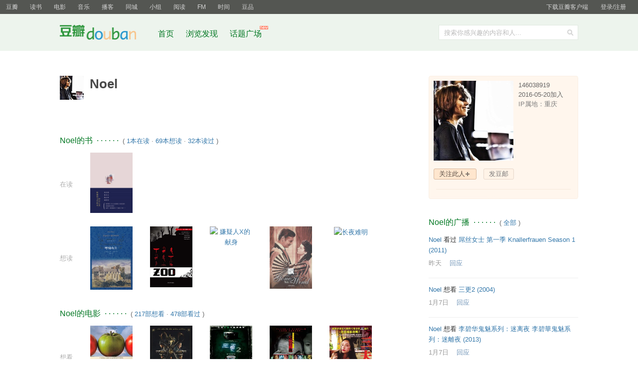

--- FILE ---
content_type: text/html; charset=utf-8
request_url: https://www.douban.com/people/146038919/
body_size: 8105
content:
<!DOCTYPE html>
<html lang="zh-CN" class="ua-mac ua-webkit">
<head>
    <meta http-equiv="Content-Type" content="text/html; charset=utf-8">
    <meta name="renderer" content="webkit">
    <meta name="referrer" content="always">
    <meta name="google-site-verification" content="ok0wCgT20tBBgo9_zat2iAcimtN4Ftf5ccsh092Xeyw" />
    <title>
Noel
</title>
    
    <meta http-equiv="mobile-agent" content="format=html5; url=https://m.douban.com/people/146038919/">
    <meta http-equiv="Pragma" content="no-cache">
    <meta http-equiv="Expires" content="Sun, 6 Mar 2005 01:00:00 GMT">
    
    <link href="https://img1.doubanio.com/f/vendors/fae7e145bf16b2f427ba0fe7ef3d47c04af3a6c0/css/douban.css" rel="stylesheet" type="text/css">
    <link href="https://img2.doubanio.com/cuphead/sns-static/legacy/people/base.bfc71.css" rel="stylesheet" type="text/css">
    <script type="text/javascript">var _head_start = new Date();</script>
    <script type="text/javascript" src="https://img1.doubanio.com/f/vendors/0511abe9863c2ea7084efa7e24d1d86c5b3974f1/js/jquery-1.10.2.min.js"></script>
    <script type="text/javascript" src="https://img1.doubanio.com/f/vendors/43c21c5607ffe86759538789a60360c06532b4bf/js/do.js" data-cfg-autoload="false"></script>
    <script type="text/javascript" src="https://img1.doubanio.com/f/vendors/e258329ca4b2122b4efe53fddc418967441e0e7f/js/douban.js"></script>

    
    

<link rel="alternate" href="https://www.douban.com/feed/people/146038919/interests" type="application/rss+xml" title="Noel的收藏" />

    <style type="text/css">
    /* shuo_widget */
    .aside .mbtr2 { padding-bottom:10px; }
</style>
    <link rel="stylesheet" href="https://img1.doubanio.com/misc/mixed_static/7d91d2146b7e8477.css">
    <link href="https://img1.doubanio.com/cuphead/sns-static/legacy/people/index.c0ba0.css" rel="stylesheet" type="text/css">
    <link href="https://img1.doubanio.com/cuphead/sns-static/legacy/statuses/statuses.024c8.css" rel="stylesheet" type="text/css">
    <script type="text/javascript">  </script>

    <link rel="shortcut icon" href="https://img1.doubanio.com/favicon.ico" type="image/x-icon">
</head>

<body>
  
  <link rel="stylesheet" href="https://img3.doubanio.com/cuphead/sns-static/common/base/init.4f2f3.css">
  
    <script type="text/javascript">var _body_start = new Date();</script>
    
  



    <link href="//img3.doubanio.com/dae/accounts/resources/f8b2226/shire/bundle.css" rel="stylesheet" type="text/css">



<div id="db-global-nav" class="global-nav">
  <div class="bd">
    
<div class="top-nav-info">
  <a href="https://accounts.douban.com/passport/login?source=main" class="nav-login" rel="nofollow">登录/注册</a>
</div>


    <div class="top-nav-doubanapp">
  <a href="https://www.douban.com/doubanapp/app?channel=top-nav" class="lnk-doubanapp">下载豆瓣客户端</a>
  <div id="doubanapp-tip">
    <a href="https://www.douban.com/doubanapp/app?channel=qipao" class="tip-link">豆瓣 <span class="version">6.0</span> 全新发布</a>
    <a href="javascript: void 0;" class="tip-close">×</a>
  </div>
  <div id="top-nav-appintro" class="more-items">
    <p class="appintro-title">豆瓣</p>
    <p class="qrcode">扫码直接下载</p>
    <div class="download">
      <a href="https://www.douban.com/doubanapp/redirect?channel=top-nav&direct_dl=1&download=iOS">iPhone</a>
      <span>·</span>
      <a href="https://www.douban.com/doubanapp/redirect?channel=top-nav&direct_dl=1&download=Android" class="download-android">Android</a>
    </div>
  </div>
</div>

    


<div class="global-nav-items">
  <ul>
    <li class="on">
      <a href="https://www.douban.com"  data-moreurl-dict="{&quot;from&quot;:&quot;top-nav-click-main&quot;,&quot;uid&quot;:&quot;0&quot;}">豆瓣</a>
    </li>
    <li class="">
      <a href="https://book.douban.com" target="_blank" data-moreurl-dict="{&quot;from&quot;:&quot;top-nav-click-book&quot;,&quot;uid&quot;:&quot;0&quot;}">读书</a>
    </li>
    <li class="">
      <a href="https://movie.douban.com" target="_blank" data-moreurl-dict="{&quot;from&quot;:&quot;top-nav-click-movie&quot;,&quot;uid&quot;:&quot;0&quot;}">电影</a>
    </li>
    <li class="">
      <a href="https://music.douban.com" target="_blank" data-moreurl-dict="{&quot;from&quot;:&quot;top-nav-click-music&quot;,&quot;uid&quot;:&quot;0&quot;}">音乐</a>
    </li>
    <li class="">
      <a href="https://www.douban.com/podcast/" target="_blank" data-moreurl-dict="{&quot;from&quot;:&quot;top-nav-click-podcast&quot;,&quot;uid&quot;:&quot;0&quot;}">播客</a>
    </li>
    <li class="">
      <a href="https://www.douban.com/location" target="_blank" data-moreurl-dict="{&quot;from&quot;:&quot;top-nav-click-location&quot;,&quot;uid&quot;:&quot;0&quot;}">同城</a>
    </li>
    <li class="">
      <a href="https://www.douban.com/group" target="_blank" data-moreurl-dict="{&quot;from&quot;:&quot;top-nav-click-group&quot;,&quot;uid&quot;:&quot;0&quot;}">小组</a>
    </li>
    <li class="">
      <a href="https://read.douban.com&#47;?dcs=top-nav&amp;dcm=douban" target="_blank" data-moreurl-dict="{&quot;from&quot;:&quot;top-nav-click-read&quot;,&quot;uid&quot;:&quot;0&quot;}">阅读</a>
    </li>
    <li class="">
      <a href="https://fm.douban.com&#47;?from_=shire_top_nav" target="_blank" data-moreurl-dict="{&quot;from&quot;:&quot;top-nav-click-fm&quot;,&quot;uid&quot;:&quot;0&quot;}">FM</a>
    </li>
    <li class="">
      <a href="https://time.douban.com&#47;?dt_time_source=douban-web_top_nav" target="_blank" data-moreurl-dict="{&quot;from&quot;:&quot;top-nav-click-time&quot;,&quot;uid&quot;:&quot;0&quot;}">时间</a>
    </li>
    <li class="">
      <a href="https://market.douban.com&#47;?utm_campaign=douban_top_nav&amp;utm_source=douban&amp;utm_medium=pc_web" target="_blank" data-moreurl-dict="{&quot;from&quot;:&quot;top-nav-click-market&quot;,&quot;uid&quot;:&quot;0&quot;}">豆品</a>
    </li>
  </ul>
</div>

  </div>
</div>
<script>
  ;window._GLOBAL_NAV = {
    DOUBAN_URL: "https://www.douban.com",
    N_NEW_NOTIS: 0,
    N_NEW_DOUMAIL: 0
  };
</script>



    <script src="//img3.doubanio.com/dae/accounts/resources/f8b2226/shire/bundle.js" defer="defer"></script>




  



    <link href="//img3.doubanio.com/dae/accounts/resources/f8b2226/sns/bundle.css" rel="stylesheet" type="text/css">



<div id="db-nav-sns" class="nav">
  <div class="nav-wrap">
    <div class="nav-primary">
     
      <div class="nav-logo">
        <a href="https://www.douban.com">豆瓣社区</a>
      </div>

      <div class="nav-search">
  <form action="https://www.douban.com/search" method="get">
	<fieldset>
      <legend>搜索：</legend>
	  <label for="inp-query">搜索你感兴趣的内容和人...</label>
	  <div class="inp">
	    <input type="hidden" name="source" value="suggest">
		<input id="inp-query" name="q" size="22" maxlength="60" autocomplete="off" value="">
	  </div>
	  <div class="inp-btn"><input type="submit" value="搜索"></div>
	</fieldset>
  </form>
</div>

      

<div class="nav-items">
  <ul>
    <li><a href="https://www.douban.com">首页</a></li>
      <li>
        <a href="https://www.douban.com/explore">
          浏览发现
        </a>
      </li>
      <li>
        <a href="https://www.douban.com/gallery">
          话题广场
          <img src="https://img3.doubanio.com/f/shire/e49eca1517424a941871a2667a8957fd6c72d632/pics/new_menu.gif" alt="new" style="position: absolute; top: -7px; right: -13px;" />
        </a>
      </li>
  </ul>
</div>

    </div>
  </div>
</div>



    <script src="//img3.doubanio.com/dae/accounts/resources/f8b2226/sns/bundle.js" defer="defer"></script>





    <div id="wrapper">
        

        
<div id="content">
    

    <div class="grid-16-8 clearfix">
        
        
        <div class="article">
               



    
    
    <div id="db-usr-profile" class="clearfix">
        <div class="pic">
            <a href="https://www.douban.com/people/146038919/">
                <img width="48" height="48" src="https://img2.doubanio.com/icon/up146038919-1.jpg" alt="Noel"/>
            </a>
        </div>
        <div class="info">
            <h1>
                Noel
                        

                        
    

            </h1>
        </div>
    </div>













                
    <div class=" " id="apps">
    






    </div>

                
    <div class=" " id="podcasts">
    






    </div>

                
    <div class=" " id="game">
    






    </div>




                
    <div class=" " id="minisite">
    








    </div>

                
    <div class=" " id="review">
    













    </div>

                
    <div class=" " id="book">
    










    
    <h2>
        Noel的书
            &nbsp;&middot;&nbsp;&middot;&nbsp;&middot;&nbsp;&middot;&nbsp;&middot;&nbsp;&middot;
            <span class="pl">&nbsp;(
                
                <a href="https://book.douban.com/people/146038919/do" target="_blank">1本在读</a>&nbsp;&middot;&nbsp;<a href="https://book.douban.com/people/146038919/wish" target="_blank">69本想读</a>&nbsp;&middot;&nbsp;<a href="https://book.douban.com/people/146038919/collect" target="_blank">32本读过</a>
                ) </span>
    </h2>


    
    
            <div class=obssin>
                <div class="substatus">在读</div>
                

<ul>
        
        <li class="aob">
            <a href="https://book.douban.com/subject/26963900/" title="房思琪的初戀樂園" target="_blank">
                <img src="https://img3.doubanio.com/view/subject/l/public/s29451142.jpg" class="climg" alt="房思琪的初戀樂園"/>
            </a>
        </li>
</ul>

            <div class="clear"></div></div>
        
    
            <div class=obssin>
                <div class="substatus">想读</div>
                

<ul>
        
        <li class="aob">
            <a href="https://book.douban.com/subject/4898521/" title="呼啸山庄

Wuthering Heights" target="_blank">
                <img src="https://img1.doubanio.com/view/subject/l/public/s6231340.jpg" class="climg" alt="呼啸山庄"/>
            </a>
        </li>
        
        <li class="aob">
            <a href="https://book.douban.com/subject/2297697/" title="ZOO" target="_blank">
                <img src="https://img1.doubanio.com/view/subject/l/public/s2756239.jpg" class="climg" alt="ZOO"/>
            </a>
        </li>
        
        <li class="aob">
            <a href="https://book.douban.com/subject/3211779/" title="嫌疑人X的献身

容疑者Xの献身" target="_blank">
                <img src="https://img9.doubanio.com/view/subject/l/public/s3254244.jpg" class="climg" alt="嫌疑人X的献身"/>
            </a>
        </li>
        
        <li class="aob">
            <a href="https://book.douban.com/subject/1068920/" title="飘

Gone with the Wind" target="_blank">
                <img src="https://img1.doubanio.com/view/subject/l/public/s1078958.jpg" class="climg" alt="飘"/>
            </a>
        </li>
        
        <li class="aob">
            <a href="https://book.douban.com/subject/26923390/" title="长夜难明

The Long Night" target="_blank">
                <img src="https://img9.doubanio.com/view/subject/l/public/s29179365.jpg" class="climg" alt="长夜难明"/>
            </a>
        </li>
</ul>

            <div class="clear"></div></div>
        
    
    


    </div>

                
    <div class=" " id="movie">
    










    
    <h2>
        Noel的电影
            &nbsp;&middot;&nbsp;&middot;&nbsp;&middot;&nbsp;&middot;&nbsp;&middot;&nbsp;&middot;
            <span class="pl">&nbsp;(
                
                <a href="https://movie.douban.com/people/146038919/wish" target="_blank">217部想看</a>&nbsp;&middot;&nbsp;<a href="https://movie.douban.com/people/146038919/collect" target="_blank">478部看过</a>
                ) </span>
    </h2>


    
    
            <div class=obssin>
                <div class="substatus">想看</div>
                

<ul>
        
        <li class="aob">
            <a href="https://movie.douban.com/subject/1293861/" title="油炸绿番茄

油炸绿番茄 / 笑傲同行" target="_blank">
                <img src="https://img1.doubanio.com/view/photo/s_ratio_poster/public/p1452662468.webp" class="climg" alt="油炸绿番茄"/>
            </a>
        </li>
        
        <li class="aob">
            <a href="https://movie.douban.com/subject/35372415/" title="套装

套装 / 誓不低头" target="_blank">
                <img src="https://img1.doubanio.com/view/photo/s_ratio_poster/public/p2868098898.webp" class="climg" alt="套装"/>
            </a>
        </li>
        
        <li class="aob">
            <a href="https://movie.douban.com/subject/1401873/" title="三更2

Three... Extremes" target="_blank">
                <img src="https://img3.doubanio.com/view/photo/s_ratio_poster/public/p2359936623.webp" class="climg" alt="三更2"/>
            </a>
        </li>
        
        <li class="aob">
            <a href="https://movie.douban.com/subject/22759660/" title="李碧华鬼魅系列：迷离夜

李碧华鬼魅系列：迷离夜 / 迷离夜" target="_blank">
                <img src="https://img3.doubanio.com/view/photo/s_ratio_poster/public/p2006602893.webp" class="climg" alt="李碧华鬼魅系列：迷离夜"/>
            </a>
        </li>
        
        <li class="aob">
            <a href="https://movie.douban.com/subject/30334399/" title="三夫

三夫 / 三个丈夫" target="_blank">
                <img src="https://img3.doubanio.com/view/photo/s_ratio_poster/public/p2552829833.webp" class="climg" alt="三夫"/>
            </a>
        </li>
</ul>

            <div class="clear"></div></div>
        
    
            <div class=obssin>
                <div class="substatus">看过</div>
                

<ul>
        
        <li class="aob">
            <a href="https://movie.douban.com/subject/26359270/" title="怪奇物语 第一季

怪奇物语 / Montauk" target="_blank">
                <img src="https://img1.doubanio.com/view/photo/s_ratio_poster/public/p2364206200.webp" class="climg" alt="怪奇物语 第一季"/>
            </a>
        </li>
        
        <li class="aob">
            <a href="https://movie.douban.com/subject/26643180/" title="屌丝女士 第四季

屌丝女士 / 炸弹妞" target="_blank">
                <img src="https://img1.doubanio.com/view/photo/s_ratio_poster/public/p2326447789.webp" class="climg" alt="屌丝女士 第四季"/>
            </a>
        </li>
        
        <li class="aob">
            <a href="https://movie.douban.com/subject/25851738/" title="屌丝女士 第三季

屌丝女士 / 炸弹妞" target="_blank">
                <img src="https://img2.doubanio.com/view/photo/s_ratio_poster/public/p2502591701.webp" class="climg" alt="屌丝女士 第三季"/>
            </a>
        </li>
        
        <li class="aob">
            <a href="https://movie.douban.com/subject/20262329/" title="屌丝女士 第二季

屌丝女士 / 炸弹妞 第二季" target="_blank">
                <img src="https://img3.doubanio.com/view/photo/s_ratio_poster/public/p1751964602.webp" class="climg" alt="屌丝女士 第二季"/>
            </a>
        </li>
        
        <li class="aob">
            <a href="https://movie.douban.com/subject/10537919/" title="屌丝女士 第一季

屌丝女士 / 炸弹妞" target="_blank">
                <img src="https://img1.doubanio.com/view/photo/s_ratio_poster/public/p1469537660.webp" class="climg" alt="屌丝女士 第一季"/>
            </a>
        </li>
</ul>

            <div class="clear"></div></div>
        





    </div>

                
    <div class=" " id="music">
    










    
    <h2>
        Noel的音乐
            &nbsp;&middot;&nbsp;&middot;&nbsp;&middot;&nbsp;&middot;&nbsp;&middot;&nbsp;&middot;
            <span class="pl">&nbsp;(
                
                <a href="https://music.douban.com/people/146038919/collect" target="_blank">1张听过</a>
                ) </span>
    </h2>


    
            
            <div class=obssin>
                <div class="substatus">听过</div>
                

<ul>
        
        <li class="aob">
            <a href="https://music.douban.com/subject/10439854/" title="林保怡... - 年少无知" target="_blank">
                <img src="https://img3.doubanio.com/view/subject/m/public/s33670573.jpg" class="climg" alt="林保怡... - 年少无知"/>
            </a>
        </li>
</ul>

            <div class="clear"></div></div>
        





    </div>

                
    <div class=" " id="drama">
    







    </div>




        </div>
        <div class="aside">
                

    







<div id="profile">


<div class="infobox">
    <div class="ex1"><span></span></div>
    <div class="bd">





<div class="basic-info">
  <img src="https://img2.doubanio.com/icon/ul146038919-1.jpg" class="userface" alt="" />

  <div class="user-info">

    <div class="pl">
      146038919
      
      <br/>
      2016-05-20加入 <br />
      <span class="ip-location">IP属地：重庆</span>
    </div>

  </div>
</div>


















<div class="user-opt">
    
    
            <a href="#" class="a-btn-add mr10 j a_show_login">关注此人</a>

    
    
        <a class="a-btn mr5 j a_show_login"
            rel="nofollow"
            href="https://www.douban.com/accounts/register?reason=send-doumail">
            发豆邮
        </a>




<script>
    var optPara = '',
        tempNewName = '',
        groupNameArr = [],
        more_opt = $('.more-opt'),
        glist = $('.user-group-list'),
        sglist = $('.set-group-list'),
        sgarrow = $('.user-group-arrow'),
        gname = $('.user-group .user-rs'),
        btn_item = $('.user-group-list li'),
        ID_CANCEL = 'follow-cancel',
        ID_BAN = 'add-to-blacklist',
        ID_REPORT = 'report-user',
        ID_DONATE = 'usr-donate',
        CSS_USER_GROUP = '.user-group',
        CSS_SET_GROUP_LIST = '.set-group-list',
        TEMPL_NEW_TAG = '<li><a href="/contacts/list?tag={ID}">{NAME}</a></li>',
        people_info = {"ck":null,"is_contact":false,"id":"146038919","name":"Noel"},
        isContact = people_info.is_contact,
        PEOPLE_NAME = people_info.name,
        PEOPLE_ID = people_info.id,
        collectGroupName = function () {
            groupObjArr = $('.set-group-list label').toArray(),
            $.each(groupObjArr, function (i,v) {
                groupNameArr[i] = $.trim($(v).text());
            });
        },
        changeCb = function (obj, para, is, uid, tid) {
            var cb = $(obj).children('input');
            $.post_withck(
                '/j/contact/' + para,
                {
                    'people': uid,
                    'tag': tid
                },
                function (rs) {
                    if(rs.result !== true) {
                        alert(rs.msg || '操作失败');
                        return
                    }

                    setTimeout(function () {
                        $(CSS_LOADER, obj).remove();
                        cb.prop('checked', para === 'addtotag').show();
                        changeGroupShow($(obj));
                    }, 200);
                }
            , 'json');
        },
    autoIframeHeight = function(h) {
      $('#ifm-donate').css('height', h + 'px');
      set_overlay();
    };

    collectGroupName();

    sgarrow.setItemList({
        limit: 9,
        create: {
            title: '新分组',
            tips: '创建新分组',
            maxLen: 10,
            callback: window.createNewGroup
        },
        target: PEOPLE_ID,
        callback: changeCb
    });

    // for UI
    if ($('.a-btn-add').length) {
        $(CSS_USER_GROUP).remove();
    } else {
        $(CSS_USER_GROUP).show();
    }

    // void duplicate menu display
    more_opt.click(function (e) {
        if(window._USER_ABNORMAL) {
            window.show_abnormal && window.show_abnormal()
            return
        }
        glist.show();
        if (sglist.length === 1) {
            sglist.hide();
            sgarrow.removeClass('arrow-select');
        }
        return false;
    });

    sgarrow.click(function () {
        glist.hide();
    });

    // user option
    btn_item.delegate('a', 'click', function (e) {
        e.preventDefault();
        if(window._USER_ABNORMAL) {
            window.show_abnormal && window.show_abnormal()
            return
        }
    e.stopPropagation();
        glist.hide();
        var elm = $(e.currentTarget),
        thisId = elm.attr('id'),
            menu_actions = {};

            menu_actions[ID_REPORT] = function() {
                function openDialog() {
                    generate_report_dialog({
                        report_url: location.href,
                        type: 'account'
                    })
                }
                var links = [
                    'https://img1.doubanio.com/f/vendors/e8a7261937da62636d22ca4c579efc4a4d759b1b/css/ui/dialog.css',
                    'https://img1.doubanio.com/f/vendors/f25ae221544f39046484a823776f3aa01769ee10/js/ui/dialog.js',
                    'https://img1.doubanio.com/f/vendors/2748cca69dfeb86c089e9ddb12ad6e84a580cec3/js/report_dialog.js',
                    'https://img1.doubanio.com/f/vendors/711f22c7157a02a5bdbea90f346551312413d4ed/css/report_dialog.css'
                ]
                if (typeof Do == 'function' && 'ready' in Do) {
                    Do.apply(this, links.concat(openDialog))
                } else if(typeof Douban == 'object' && 'loader' in Douban) {
                    Douban.loader.batch(links).done(openDialog);
                }

            };

           menu_actions[ID_BAN] = function() {
               var msg = PEOPLE_NAME + '加入黑名单后：\n 1. 将解除关注关系，并禁止他关注我；\n 2. 将无法查看我的个人主页；\n 3. 将无法与我的动态、日记、相册进行互动；\n 4. 我的推荐流、动态流内不再展示他的动态；\n\n\n确定把' + PEOPLE_NAME + '加入黑名单？';
               if (confirm(msg)) {
                $.postJSON_withck(
                    '/j/contact/addtoblacklist',
                    { 'people': PEOPLE_ID },
                    function (r) {
                        if (r.result){
                            location.reload();
                        } else {
                            alert(r.msg);
                        }
                    }
                );
               }
           };

           menu_actions[ID_CANCEL] = function() {
               // cancel follow
               var msg = '确实不再关注 ' + PEOPLE_NAME + ' 吗？';
               if (confirm(msg)) {
                $.post_withck(
                    '/j/contact/removecontact',
                    { 'people': PEOPLE_ID },
                    function () {
                        location.reload();
                    }
                );
               }
           };

       menu_actions[ID_DONATE] = function(){
          var dlgWidth = 420,
          dlgContent = '<div class="dlg-hd"><h3>{TITLE}</h3><a href="#" class="bn-dlg-close">x</a></div><iframe id="ifm-donate" src="' + elm.attr('href') + '" frameborder="0" width="' + dlgWidth + '" height="240" scrolling="no">';
              show_dialog(dlgContent.replace('{TITLE}', '送小豆给' + elm.attr('data-user')), dlgWidth);
              $('#dialog .bn-dlg-close').click(function(e){
             e.preventDefault();
             close_dialog();
          });
       };

        if (menu_actions[thisId]) {
           menu_actions[thisId]();
        }
    });

    $(document.body).click(function (e) {
        glist.hide();
    });

    $(".add_contact").click(function(){
        if(window._USER_ABNORMAL) {
            window.show_abnormal && window.show_abnormal()
            return
        }
        $.post_withck(
            '/j/contact/addcontact',
            { 'people': this.id },
            function (r) {
                if(r.result){
                    pop_win.load('/j/misc/follow_form');
                } else if(r.msg==='need_captcha') {
                    $.get('/j/misc/captcha', function(r){
                        url = r.url;
                        token = r.token;
                        html = '<form><div class="rectitle"><span class="gact rr"><a onclick="close_dialog()" href="javascript:;">x</a></span><span class="m"><i>请输入验证码</i></span></div><span class="recsmr addcontact"><img src="{url}" /><input type="text" class="captcha-input"/><input type="hidden" class="tk-input" value="{token}"/>看不清？<a href="#" class="change">换一个</a></span><div class="reccomment"><div class="recsubmit"><span class="bn-flat"><input value="确定" type="submit"/></span></div></div></form>'
                        html = html.replace('{token}', token).replace('{url}', url);
                        show_dialog(html, 300);
                        $("#dialog").css("height", "195px");
                        $("#overlay").css("height", "213px");
                        $(".addcontact img").css("margin-bottom", "10px");
                        $(".change").click(function(o){
                            $.get('/j/misc/captcha', function(r){
                                $(".recsmr img").attr("src", r.url);
                                $(".tk-input").attr("value", r.token);
                            });
                            return false;
                        });
                        $("form").submit(function(e){
                            sl = $(".captcha-input").val();
                            tk = $(".tk-input").val();
                            $.post_withck('/j/contact/addcontact',
                                {'tk':tk,'sl':sl, 'people': PEOPLE_ID},
                                function(r){
                                    if(r.result) {
                                        close_dialog();
                                        pop_win.load('/j/misc/follow_form');
                                    } else {
                                        $.get('/j/misc/captcha', function(r){
                                            $(".recsmr img").attr("src", r.url);
                                            $(".tk-input").attr("value", r.token);
                                        });
                                    }
                                }, 'json');
                            e.preventDefault();
                        });
                    }, 'json');
                } else if(r.msg === 'readonly') {
                    $('#contact_msg').text('关注失败，该账号处于异常状态').css('display', '');
                } else{
                    $('#contact_msg').css('display', '');
                }
            },
            'json'
        );
    });
</script>


</div>








<div class="sep-line"></div>
<div class="user-intro">


    
    <div id="edit_intro"  class="j edtext pl">
        <span id="intro_display" ></span>

        <form style="display: none;" action="/j/people/146038919/edit_intro"
            name="edit_intro" mothod="post">
            <textarea name="intro" ></textarea><br/>
            <input id="intro_submit" class="submit" type="submit" value="保存" />
            <input id="intro_cancel" class="cancel" type="button" value="取消" />
        </form>

        <span id="intro_error" class="attn" style="display: none;"></span>
    </div>

</div>

</div>
    <div class="ex2"><span></span></div>
</div>


</div>




<script src="https://img1.doubanio.com/f/vendors/32c6a61dffafdf34a82762a54a99152ab68a97f7/js/lib/jquery.elastic.js"></script>


        








  <div class="clear"></div>


    
    
    <div id="statuses">
      <div class="stream-items">
        
        
    <h2>
        Noel的广播
            &nbsp;&middot;&nbsp;&middot;&nbsp;&middot;&nbsp;&middot;&nbsp;&middot;&nbsp;&middot;
            <span class="pl">&nbsp;(
                
                    <a href="/people/146038919/statuses" target="_self">全部</a>
                ) </span>
    </h2>

            






<div class="status-item" style=""
    data-sid="7821979389"
    data-action="3"
    data-target-type="movie"
    data-object-kind="1002"
    data-object-id="10537919">
  <div class="mod" data-status-id="7821979389">
    
    
    <div class="bd layout-1">
        

    

        
  
  <p class="text">
      <a href="https://www.douban.com/people/146038919/" 

onclick="moreurl(this,{from: 'nmbp-7821979389', action: '3', target_type: 'movie', object_kind: '1002'})"
 >Noel</a>
      看过 <a href="https://movie.douban.com/subject/10537919/" target="_blank" onclick="moreurl(this, {'action': '3', 'url': 'https://www.douban.com/link2/', 'from': 'nmb-7821979389', 'target_type': 'movie', 'object_kind': '1002'})">屌丝女士 第一季 Knallerfrauen Season 1‎ (2011)</a><span class="allstar0"></span>
  </p>

        

        
  
  


  


  



      
  
  <div class="actions">
      <span class="created_at" title="2026-01-20 23:57:31">
        <a href="https://www.douban.com/people/146038919/status/7821979389/?_spm_id=MTQ2MDM4OTE5">昨天</a>
      </span>
      &nbsp;&nbsp;
          <a href="https://www.douban.com/people/146038919/status/7821979389/?_spm_id=MTQ2MDM4OTE5" class="btn btn-action-reply" data-action-type="showComments">回应</a>


  </div>

      <div class="others">
        <div class="comments">
          <div class="comments-items"></div>
            <span class="pl" align="right"><a class="j a_show_login" href="https://www.douban.com/accounts/register?reason=comment">&gt; 我来回应</a></span>
        </div>
      </div>
    </div>
  </div>
</div>





















            






<div class="status-item" style=""
    data-sid="7731973742"
    data-action="2"
    data-target-type="movie"
    data-object-kind="1002"
    data-object-id="1401873">
  <div class="mod" data-status-id="7731973742">
    
    
    <div class="bd layout-1">
        

    

        
  
  <p class="text">
      <a href="https://www.douban.com/people/146038919/" 

onclick="moreurl(this,{from: 'nmbp-7731973742', action: '2', target_type: 'movie', object_kind: '1002'})"
 >Noel</a>
      想看 <a href="https://movie.douban.com/subject/1401873/" target="_blank" onclick="moreurl(this, {'action': '2', 'url': 'https://www.douban.com/link2/', 'from': 'nmb-7731973742', 'target_type': 'movie', 'object_kind': '1002'})">三更2‎ (2004)</a>
  </p>

        

        
  
  


  


  



      
  
  <div class="actions">
      <span class="created_at" title="2026-01-07 16:49:36">
        <a href="https://www.douban.com/people/146038919/status/7731973742/?_spm_id=MTQ2MDM4OTE5">1月7日</a>
      </span>
      &nbsp;&nbsp;
          <a href="https://www.douban.com/people/146038919/status/7731973742/?_spm_id=MTQ2MDM4OTE5" class="btn btn-action-reply" data-action-type="showComments">回应</a>


  </div>

      <div class="others">
        <div class="comments">
          <div class="comments-items"></div>
            <span class="pl" align="right"><a class="j a_show_login" href="https://www.douban.com/accounts/register?reason=comment">&gt; 我来回应</a></span>
        </div>
      </div>
    </div>
  </div>
</div>





















            






<div class="status-item" style=""
    data-sid="7731965472"
    data-action="2"
    data-target-type="movie"
    data-object-kind="1002"
    data-object-id="22759660">
  <div class="mod" data-status-id="7731965472">
    
    
    <div class="bd layout-1">
        

    

        
  
  <p class="text">
      <a href="https://www.douban.com/people/146038919/" 

onclick="moreurl(this,{from: 'nmbp-7731965472', action: '2', target_type: 'movie', object_kind: '1002'})"
 >Noel</a>
      想看 <a href="https://movie.douban.com/subject/22759660/" target="_blank" onclick="moreurl(this, {'action': '2', 'url': 'https://www.douban.com/link2/', 'from': 'nmb-7731965472', 'target_type': 'movie', 'object_kind': '1002'})">李碧华鬼魅系列：迷离夜 李碧華鬼魅系列：迷離夜‎ (2013)</a>
  </p>

        

        
  
  


  


  



      
  
  <div class="actions">
      <span class="created_at" title="2026-01-07 16:48:01">
        <a href="https://www.douban.com/people/146038919/status/7731965472/?_spm_id=MTQ2MDM4OTE5">1月7日</a>
      </span>
      &nbsp;&nbsp;
          <a href="https://www.douban.com/people/146038919/status/7731965472/?_spm_id=MTQ2MDM4OTE5" class="btn btn-action-reply" data-action-type="showComments">回应</a>


  </div>

      <div class="others">
        <div class="comments">
          <div class="comments-items"></div>
            <span class="pl" align="right"><a class="j a_show_login" href="https://www.douban.com/accounts/register?reason=comment">&gt; 我来回应</a></span>
        </div>
      </div>
    </div>
  </div>
</div>





















      </div>
    </div>


    
    


    

                
    <div class=" " id="event">
    













    </div>

                
    <div class=" " id="online">
    












    </div>









        
<p class="pl">订阅Noel的收藏: <br/><span class="feed">
    <a href="https://www.douban.com/feed/people/146038919/interests"> feed: rss 2.0</a></span></p>



        </div>
        <div class="extra">
            

<div class="report" id="page-report"><a rel="nofollow" href="javascript:void(0)">投诉不良信息</a></div>
<script type="text/javascript" src="https://img1.doubanio.com/f/shire/2748cca69dfeb86c089e9ddb12ad6e84a580cec3/js/report_dialog.js"></script>
<link rel="stylesheet" type="text/css" href="https://img1.doubanio.com/f/shire/23ff197799d608be56df5dfefb4974fa33f4579b/css/report_dialog.css" />

<script>
    Do = (typeof Do === 'undefined')? $ : Do;
    Do(function() {
        $("#page-report").delegate("a", 'click', function(e) {
            var auditUrl = "https://www.douban.com/misc/audit_report?url=";
            var url = "https://www.douban.com/people/146038919/";
            generate_report_dialog({report_url: url});
        })
    });
</script>


        </div>
    </div>
</div>

        
  <div id="footer">
    

<span id="icp" class="fleft gray-link">
    &copy; 2005-2026 douban.com, all rights reserved 北京豆网科技有限公司
</span>

<a href="https://www.douban.com/hnypt/variformcyst.py" style="display: none;"></a>

<span class="fright">
    <a href="https://www.douban.com/about">关于豆瓣</a>
    · <a href="https://www.douban.com/jobs">在豆瓣工作</a>
    · <a href="https://www.douban.com/about?topic=contactus">联系我们</a>
    · <a href="https://www.douban.com/about/legal">法律声明</a>
    · <a href="https://help.douban.com/" target="_blank">帮助中心</a>
    · <a href="https://www.douban.com/doubanapp/">移动应用</a>
</span>

  </div>

    </div>
    

    <script type="text/javascript" src="https://img1.doubanio.com/misc/mixed_static/22a33ecf7ab61c2b.js"></script>
    
    

    <script src="https://img1.doubanio.com/cuphead/sns-static/legacy/misc/edit_mark.9cd2d.js"></script>
    <script src="https://img1.doubanio.com/f/vendors/af6ec96a91c8524398516b583797df00b682f312/js/backtrack.js" type="text/javascript"></script>
    <script>
        backTrack && backTrack(Math.floor(new Date().getTime()), 'J2Bz3yE3l7k')
    </script>

    
  









<script type="text/javascript">
var _paq = window._paq || [];
_paq.push(['trackPageView']);
_paq.push(['enableLinkTracking']);
(function() {
    var p=(('https:' == document.location.protocol) ? 'https' : 'http'), u=p+'://fundin.douban.com/';
    _paq.push(['setTrackerUrl', u+'piwik']);
    _paq.push(['setSiteId', '100001']);
    var d=document, g=d.createElement('script'), s=d.getElementsByTagName('script')[0];
    g.type='text/javascript';
    g.defer=true;
    g.async=true;
    g.src=p+'://img3.doubanio.com/dae/fundin/piwik.js?s=3';
    s.parentNode.insertBefore(g,s);
})();
</script>

<script type="text/javascript">
var _gaq = _gaq || [];
_gaq.push(['_setAccount', 'UA-7019765-1']);
_gaq.push(['_setCampNameKey', 'dcn']);
_gaq.push(['_setCampSourceKey', 'dcs']);
_gaq.push(['_setCampMediumKey', 'dcm']);
_gaq.push(['_setCampTermKey', 'dct']);
_gaq.push(['_setCampContentKey', 'dcc']);
_gaq.push(['_addOrganic', 'baidu', 'word']);
_gaq.push(['_addOrganic', 'soso', 'w']);
_gaq.push(['_addOrganic', '3721', 'name']);
_gaq.push(['_addOrganic', 'youdao', 'q']);
_gaq.push(['_addOrganic', 'so.360.cn', 'q']);
_gaq.push(['_addOrganic', 'vnet', 'kw']);
_gaq.push(['_addOrganic', 'sogou', 'query']);
_gaq.push(['_addIgnoredOrganic', '豆瓣']);
_gaq.push(['_addIgnoredOrganic', 'douban']);
_gaq.push(['_addIgnoredOrganic', '豆瓣网']);
_gaq.push(['_addIgnoredOrganic', 'www.douban.com']);
_gaq.push(['_setDomainName', '.douban.com']);


    _gaq.push(['_setCustomVar', 1, 'responsive_view_mode', 'desktop', 3]);

_gaq.push(['_trackPageview']);
_gaq.push(['_trackPageLoadTime']);

window._ga_init = function() {
    var ga = document.createElement('script');
    ga.src = ('https:' == document.location.protocol ? 'https://ssl' : 'http://www') + '.google-analytics.com/ga.js';
    ga.setAttribute('async', 'true');
    document.documentElement.firstChild.appendChild(ga);
};
if (window.addEventListener) {
    window.addEventListener('load', _ga_init, false);
} else {
    window.attachEvent('onload', _ga_init);
}
</script>






    <!-- dae-web-sns--people-bb5fd5777-hpd7n-->


  <script>_SPLITTEST=''</script>
</body>

</html>


